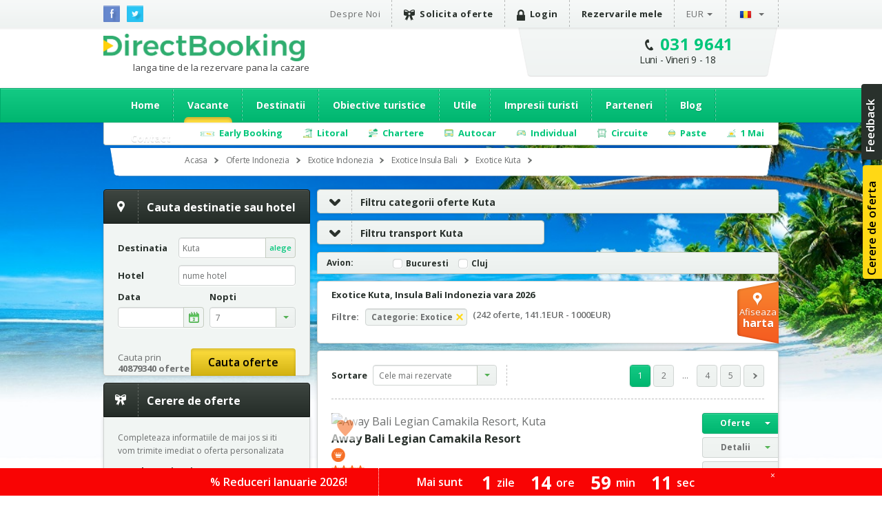

--- FILE ---
content_type: text/html; charset=utf-8
request_url: https://accounts.google.com/o/oauth2/postmessageRelay?parent=https%3A%2F%2Fwww.directbooking.ro&jsh=m%3B%2F_%2Fscs%2Fabc-static%2F_%2Fjs%2Fk%3Dgapi.lb.en.2kN9-TZiXrM.O%2Fd%3D1%2Frs%3DAHpOoo_B4hu0FeWRuWHfxnZ3V0WubwN7Qw%2Fm%3D__features__
body_size: 164
content:
<!DOCTYPE html><html><head><title></title><meta http-equiv="content-type" content="text/html; charset=utf-8"><meta http-equiv="X-UA-Compatible" content="IE=edge"><meta name="viewport" content="width=device-width, initial-scale=1, minimum-scale=1, maximum-scale=1, user-scalable=0"><script src='https://ssl.gstatic.com/accounts/o/2580342461-postmessagerelay.js' nonce="KFUwlxHkGJKxRO0DjYmzOA"></script></head><body><script type="text/javascript" src="https://apis.google.com/js/rpc:shindig_random.js?onload=init" nonce="KFUwlxHkGJKxRO0DjYmzOA"></script></body></html>